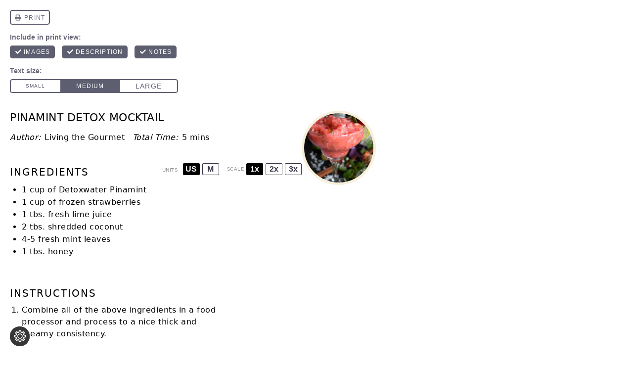

--- FILE ---
content_type: text/html
request_url: https://api.intentiq.com/profiles_engine/ProfilesEngineServlet?at=39&mi=10&dpi=936734067&pt=17&dpn=1&iiqidtype=2&iiqpcid=5c26eae1-ba6a-4164-90ad-df7309c5f2db&iiqpciddate=1768369019085&pcid=d7f38dcd-3320-4ad4-b842-b40af2fd1aaa&idtype=3&gdpr=0&japs=false&jaesc=0&jafc=0&jaensc=0&jsver=0.33&testGroup=A&source=pbjs&ABTestingConfigurationSource=group&abtg=A&vrref=https%3A%2F%2Flivingthegourmet.com
body_size: 54
content:
{"abPercentage":97,"adt":1,"ct":2,"isOptedOut":false,"data":{"eids":[]},"dbsaved":"false","ls":true,"cttl":86400000,"abTestUuid":"g_8e58d28b-5054-49ff-a834-fb328f892daf","tc":9,"sid":-231191218}

--- FILE ---
content_type: text/plain; charset=utf-8
request_url: https://ads.adthrive.com/http-api/cv2
body_size: 4523
content:
{"om":["0b0m8l4f","0fhptxpv","0sm4lr19","1","1029_1q26ddsf","1029_23hg9z77","1029_40505ujp","1029_49d77ivq","1029_5xbdis4i","1029_6dac9fpf","1029_9d44cwg8","1029_9m0ajsmk","1029_a3f4g749","1029_disy356v","1029_eqfoi27l","1029_gh9a1zdg","1029_h7mlnibm","1029_hci1cgdf","1029_mmr7sp5l","1029_pgw8zzf7","1029_szkvoo3x","1029_wnj7sgch","1029_xz9r7goj","10310289136970_462615644","10310289136970_491344856","10310289136970_491345701","10310289136970_579599725","10310289136970_594352012","11142692","11509227","11896988","12010080","12010084","12010088","12123650","12142259","12219592","124843_8","124844_19","124848_7","124853_7","1606221","17_24765482","17_24765548","1829832l91i","1832l91i","18aeykws","1cmuj15l","1dwefsfs","1ftzvfyu","1h7yhpl7","1ko1lvdk","1kpjxj5u","1mf0yqqc","1njzsguy","206_549410","2132:45615133","2179:588463996220411211","2179:590157627360862445","2179:594033992319641821","2249:650628516","2307:0sm4lr19","2307:0vzb260h","2307:1cmuj15l","2307:222tsaq1","2307:2xe5185b","2307:787u95p9","2307:7cmeqmw8","2307:8ax1f5n9","2307:8orkh93v","2307:9am683nn","2307:9nv2s25i","2307:9t6gmxuz","2307:a7w365s6","2307:clbujs0n","2307:duxvs448","2307:g749lgab","2307:iqte5j1a","2307:khogx1r1","2307:kxghk527","2307:ldw6o4cm","2307:olgqgevq","2307:u30fsj32","2307:urut9okb","2307:vk7t8uyg","2307:xc88kxs9","2307:xhe0n66e","2307:ykt9wh3r","2307:yuodkjpp","2307:z8hcebyi","2307:zxbhetaz","2409_15064_70_85445175","2409_15064_70_85445179","2409_15064_70_85445193","2409_15064_70_85808977","2409_15064_70_85809046","2409_25495_176_CR52092919","2409_25495_176_CR52092921","2409_25495_176_CR52092954","2409_25495_176_CR52092956","2409_25495_176_CR52092957","2409_25495_176_CR52150651","2409_25495_176_CR52153848","2409_25495_176_CR52153849","2409_25495_176_CR52175340","2409_25495_176_CR52178314","2409_25495_176_CR52178315","2409_25495_176_CR52178316","2409_25495_176_CR52186411","2409_25495_176_CR52188001","24765541","24765547","25048618","25_53v6aquw","25_7xwlaj53","25_bbcfdfhy","25_disy356v","25_h7w0s8xv","25_kzrc1n1o","25_oz31jrd0","25_sqmqxvaf","25_utberk8n","25_uzjw9qx6","25_wnj7sgch","25_xz6af56d","2676:85807294","2676:85807301","2676:85807307","2676:85807308","2676:85807318","2676:85807320","2676:85807326","2711_64_12147059","2715_9888_262592","2715_9888_262594","2715_9888_547869","2715_9888_549410","2760:176_CR52092956","2760:176_CR52092959","2760:176_CR52150651","2760:176_CR52175339","2760:176_CR52178316","2760:176_CR52186411","28929686","29414696","29455550","2_206_553621","2gglwanz","2hs3v22h","2m9w23re","2xe5185b","2y5a5qhb","2yor97dj","306_24765483","308_125204_11","33603859","34141804","34182009","34534170","3490:CR52092918","3490:CR52092919","3490:CR52092920","3490:CR52092921","3490:CR52092923","3490:CR52153849","3490:CR52175340","3490:CR52178314","3490:CR52178315","3490:CR52178316","3490:CR52186411","35e0p0kr","3646_185414_8687255","3646_185414_8687256","3646_185414_8687257","3658_142885_T26175646","3658_155735_nv5uhf1y","3658_175625_be4hm1i2","3658_18008_76odrdws","3658_18008_duxvs448","3658_54194_9nv2s25i","3658_605322_T26169511","3658_94654_T26176199","3702_139777_24765458","3702_139777_24765468","3702_139777_24765471","3702_139777_24765476","3702_139777_24765483","3702_139777_24765484","3702_139777_24765497","3702_139777_24765499","3702_139777_24765500","3702_139777_24765529","3702_139777_24765530","3702_139777_24765531","3702_139777_24765534","3702_139777_24765537","3702_139777_24765540","3702_139777_24765546","3702_139777_24765548","3702_139777_24765550","381513943572","3822:23149016","3LMBEkP-wis","3eygb4a4","3v2n6fcp","40853565","409_189392","409_189405","409_189407","409_189409","409_192565","409_216326","409_216388","409_216396","409_216404","409_216406","409_216416","409_220139","409_220149","409_220336","409_220344","409_223599","409_225978","409_225990","409_226312","409_226321","409_226322","409_226324","409_226336","409_227223","409_227224","409_227230","409_227235","409_227240","409_228055","409_228064","409_228067","409_228070","409_228077","409_228103","409_230714","409_230717","409_230737","409_231797","42604842","45615133","458901553568","485027845327","48629971","48u8qn4k","492063","4941614","4ebiruhf","4fk9nxse","4l914s04","4lwbfagy","4v2sndv9","4wq9nkmw","513182805","521_425_203609","521_425_203615","521_425_203656","521_425_203702","521_425_203705","521_425_203714","521_425_203732","521_425_203871","521_425_203936","521_425_203970","52716780","53v6aquw","54779847","54779856","54779873","547869","5510:1cmuj15l","5510:cymho2zs","5510:kecbwzbd","55116643","5563_66529_OADD2.7353135343872_1LKTBFPT7Z9R6TVGMN","557_409_216384","557_409_216406","557_409_216596","557_409_220139","557_409_220149","557_409_220159","557_409_220334","557_409_220336","557_409_220344","557_409_220353","557_409_220358","557_409_220366","557_409_220368","557_409_223589","557_409_223597","557_409_223599","557_409_225988","557_409_228105","557_409_228354","557_409_228363","557_409_230714","557_409_235274","558_93_9ja0908s","558_93_cv2huqwc","558_93_ik4xbdmy","558_93_ni44tv5u","558_93_pgw8zzf7","558_93_tb95u9ny","56071098","56341213","56632486","56794606","57149985","5726507757","5726507783","5726594343","573121210","58apxytz","5fz7vp77","5s8wi8hf","5sfc9ja1","5xbdis4i","60504531","610748428","61210719","613344ix","616794222","61916211","61916225","61916227","61916229","61932920","61932925","61932957","6226505235","6226505239","627227759","627290883","627309156","627309159","627506494","62764941","628360582","628444259","628444262","628444433","628444439","628456307","628456310","628456313","628456382","628622163","628622172","628622178","628622241","628622244","628622247","628622250","628683371","628687043","628687157","628687463","628803013","628841673","629007394","629009180","629167998","629168001","629168010","629168565","629171196","629171202","62946736","62946743","62946748","62981075","62987257","630928655","6365_61796_788401897379","63barbg1","651637461","6547_67916_EJLUqeunR2ItN8lERXi8","680_99480_464327579","680_99480_692218907","680_99480_692218915","680_99480_692219030","688078501","696314600","696332890","697189859","697189965","699153172","699812344","699813340","6eoyiz62","6wbm92qr","701329615","702331618","702397981","702759176","702759441","702759599","702759712","702838408","7354_138543_85445179","7354_138543_85445183","7354_138543_85445193","7354_138543_85807320","7354_138543_85807343","7354_138543_86470624","7414_121891_5947353","7732580","77gj3an4","794di3me","7969_149355_45999652","7a0tg1yi","7cmeqmw8","7n2xsrte","7tdamxuw","7x8f326o","8152859","8152879","8341_230731_588366512778827143","83443049","85445183","85445223","85473586","85473592","85807301","85807307","85807320","85807343","85808977","85808994","85808997","85809005","85809006","85809016","85809043","85809046","85809095","85809110","85809113","86509229","86509759","86509760","88o5ox1x","8b5u826e","8fdfc014","8h0jrkwl","8orkh93v","8ptlop6y","9057/0328842c8f1d017570ede5c97267f40d","9057/37a3ff30354283181bfb9fb2ec2f8f75","9057/b232bee09e318349723e6bde72381ba0","90_12219634","90_12491645","93_daw00eve","9925w9vu","9d44cwg8","9ja0908s","9kq2d07u","9krcxphu","9nv2s25i","9pcu94mb","9rqgwgyb","9shvvlwg","9t6gmxuz","9woqvkfg","YlnVIl2d84o","a3f4g749","a566o9hb","a7w365s6","b3sqze11","be4hm1i2","bj4kmsd6","bmp4lbzm","bnpe74hh","bwthmrr1","c5cpa6lh","cbg18jr6","cqant14y","cr-2deugwfeubwe","cr-9hxzbqc08jrgv2","cr-aawz1i2qubwj","cr-aawz1i3pubwj","cr-dftw1fzqv7tmu","cr-lg354l2uvergv2","cuudl2xr","cv0zdf6u","cv2huqwc","cymho2zs","daw00eve","ddr52z0n","dpjydwun","dsugp5th","dt8ncuzh","duxvs448","e2qeeuc5","e3tjub8b","eqfoi27l","f0u03q6w","f2u8e0cj","f3craufm","fcn2zae1","ffh2l3vn","fmbxvfw0","fqeh4hao","g79golvt","ggcfqued","gr2aoieq","h1yuh03l","h8rbtl10","hf9ak5dg","hgrz3ggo","hqz7anxg","hzonbdnu","i2aglcoy","if1t9xaa","j39smngx","j45j2243","j70siazw","j79rdoed","j9yatsmf","jaj8k9ub","jaz5omfl","jd035jgw","jkh1klfj","jn1fmpzk","jwavavoo","jyl47760","k1aq2uly","kecbwzbd","kk5768bd","kxghk527","l0qkeplj","l7mctnwu","lc408s2k","ldw6o4cm","llejctn7","lp1o53wi","mcg2cwfw","mle5ha8r","mmr74uc4","mne39gsk","mtsc0nih","mznp7ktv","n97gfqzi","nnx7xbb1","nr5arrhc","nv0uqrqm","nv5uhf1y","nz298qrrcyz","nzqrrcyz","o084vu7c","o5xj653n","o705c5j6","olgqgevq","oril4wg7","ouycdkmq","piwneqqj","poc1p809","prq4f8da","puna3ixs","q79txt07","qqvgscdx","r3co354x","r3pg11hn","rmenh8cz","rnd2v82r","rrlikvt1","s4s41bit","t3qhlocr","t5alo5fu","t5kb9pme","t73gfjqn","t8qogbhp","ti0s3bz3","tsf8xzNEHyI","twc88lda","tzxcgpja","u30fsj32","u3i8n6ef","u7p1kjgp","ufmlvirh","urut9okb","usle8ijx","uvn7tvga","uwj1uq9z","uy87h4kt","uykfdhoc","vzzclsx0","w3ez2pdd","wpkv7ngm","x716iscu","x7mixr8o","xdaezn6y","xtxa8s2d","xwhet1qh","y141rtv6","y1m1cvqj","ygmhp6c6","yi6qlg3p","ykt9wh3r","zsviwgi5","zvfjb0vm","zw6jpag6","7979132","7979135"],"pmp":[],"adomains":["1md.org","a4g.com","about.bugmd.com","acelauncher.com","adameve.com","adelion.com","adp3.net","advenuedsp.com","aibidauction.com","aibidsrv.com","akusoli.com","allofmpls.org","arkeero.net","ato.mx","avazutracking.net","avid-ad-server.com","avid-adserver.com","avidadserver.com","aztracking.net","bc-sys.com","bcc-ads.com","bidderrtb.com","bidscube.com","bizzclick.com","bkserving.com","bksn.se","brightmountainads.com","bucksense.io","bugmd.com","ca.iqos.com","capitaloneshopping.com","cdn.dsptr.com","clarifion.com","clean.peebuster.com","cotosen.com","cs.money","cwkuki.com","dallasnews.com","dcntr-ads.com","decenterads.com","derila-ergo.com","dhgate.com","dhs.gov","digitaladsystems.com","displate.com","doyour.bid","dspbox.io","envisionx.co","ezmob.com","fla-keys.com","fmlabsonline.com","g123.jp","g2trk.com","gadgetslaboratory.com","gadmobe.com","getbugmd.com","goodtoknowthis.com","gov.il","grosvenorcasinos.com","guard.io","hero-wars.com","holts.com","howto5.io","http://bookstofilm.com/","http://countingmypennies.com/","http://fabpop.net/","http://folkaly.com/","http://gameswaka.com/","http://gowdr.com/","http://gratefulfinance.com/","http://outliermodel.com/","http://profitor.com/","http://tenfactorialrocks.com/","http://vovviral.com/","https://instantbuzz.net/","https://www.royalcaribbean.com/","ice.gov","imprdom.com","justanswer.com","liverrenew.com","longhornsnuff.com","lovehoney.com","lowerjointpain.com","lymphsystemsupport.com","meccabingo.com","media-servers.net","medimops.de","miniretornaveis.com","mobuppsrtb.com","motionspots.com","mygrizzly.com","myiq.com","myrocky.ca","national-lottery.co.uk","nbliver360.com","ndc.ajillionmax.com","nibblr-ai.com","niutux.com","nordicspirit.co.uk","notify.nuviad.com","notify.oxonux.com","own-imp.vrtzads.com","paperela.com","parasiterelief.com","peta.org","pfm.ninja","pixel.metanetwork.mobi","pixel.valo.ai","plannedparenthood.org","plf1.net","plt7.com","pltfrm.click","printwithwave.co","privacymodeweb.com","rangeusa.com","readywind.com","reklambids.com","ri.psdwc.com","royalcaribbean.com","royalcaribbean.com.au","rtb-adeclipse.io","rtb-direct.com","rtb.adx1.com","rtb.kds.media","rtb.reklambid.com","rtb.reklamdsp.com","rtb.rklmstr.com","rtbadtrading.com","rtbsbengine.com","rtbtradein.com","saba.com.mx","safevirus.info","securevid.co","seedtag.com","servedby.revive-adserver.net","shift.com","simple.life","smrt-view.com","swissklip.com","taboola.com","tel-aviv.gov.il","temu.com","theoceanac.com","track-bid.com","trackingintegral.com","trading-rtbg.com","trkbid.com","truthfinder.com","unoadsrv.com","usconcealedcarry.com","uuidksinc.net","vabilitytech.com","vashoot.com","vegogarden.com","viewtemplates.com","votervoice.net","vuse.com","waardex.com","wapstart.ru","wdc.go2trk.com","weareplannedparenthood.org","webtradingspot.com","www.royalcaribbean.com","xapads.com","xiaflex.com","yourchamilia.com"]}

--- FILE ---
content_type: text/plain; charset=UTF-8
request_url: https://at.teads.tv/fpc?analytics_tag_id=PUB_17002&tfpvi=&gdpr_consent=&gdpr_status=22&gdpr_reason=220&ccpa_consent=&sv=prebid-v1
body_size: 56
content:
NTczZWU0ZmYtZjgyNi00YjgzLWJkYzgtYWY4YTRhNmU1MmQ0IzktNg==